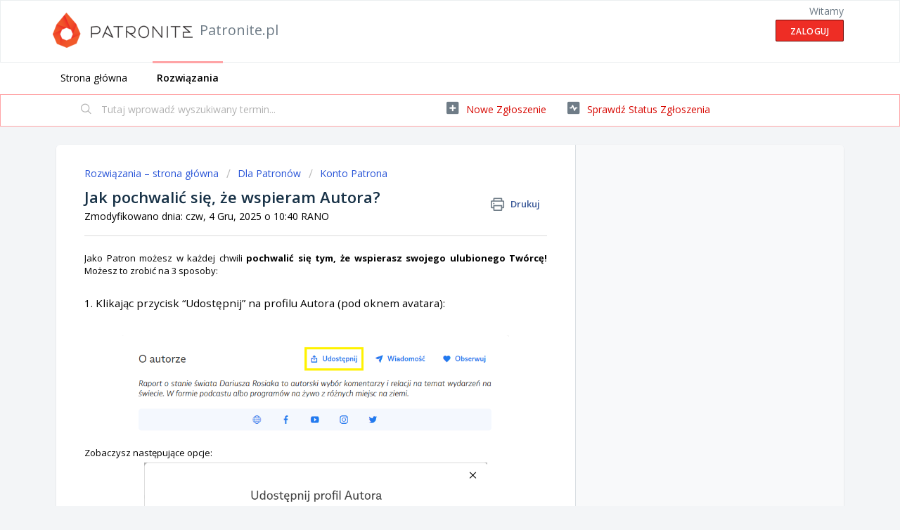

--- FILE ---
content_type: text/html; charset=utf-8
request_url: https://patronite.freshdesk.com/support/solutions/articles/43000609157-jak-pochwali%C4%87-si%C4%99-%C5%BCe-wspieram-autora-
body_size: 8557
content:
<!DOCTYPE html>
       
        <!--[if lt IE 7]><html class="no-js ie6 dew-dsm-theme " lang="pl" dir="ltr" data-date-format="non_us"><![endif]-->       
        <!--[if IE 7]><html class="no-js ie7 dew-dsm-theme " lang="pl" dir="ltr" data-date-format="non_us"><![endif]-->       
        <!--[if IE 8]><html class="no-js ie8 dew-dsm-theme " lang="pl" dir="ltr" data-date-format="non_us"><![endif]-->       
        <!--[if IE 9]><html class="no-js ie9 dew-dsm-theme " lang="pl" dir="ltr" data-date-format="non_us"><![endif]-->       
        <!--[if IE 10]><html class="no-js ie10 dew-dsm-theme " lang="pl" dir="ltr" data-date-format="non_us"><![endif]-->       
        <!--[if (gt IE 10)|!(IE)]><!--><html class="no-js  dew-dsm-theme " lang="pl" dir="ltr" data-date-format="non_us"><!--<![endif]-->
	<head>
		
		<!-- Title for the page -->
<title> Jak udostępnić profil Autora?  : Patronite.pl </title>

<!-- Meta information -->

      <meta charset="utf-8" />
      <meta http-equiv="X-UA-Compatible" content="IE=edge,chrome=1" />
      <meta name="description" content= "" />
      <meta name="author" content= "" />
       <meta property="og:title" content="Jak udostępnić profil Autora? " />  <meta property="og:url" content="https://patronite.freshdesk.com/support/solutions/articles/43000609157-jak-pochwali%C4%87-si%C4%99-%C5%BCe-wspieram-autora-" />  <meta property="og:description" content=" Jako Patron możesz w każdej chwili pochwalić się tym, że wspierasz swojego ulubionego Twórcę! Możesz to zrobić na 3 sposoby:     1. Klikając przycisk “Udostępnij” na profilu Autora (pod oknem avatara):       Zobaczysz następujące opcje:    Z tego..." />  <meta property="og:image" content="https://s3.amazonaws.com/cdn.freshdesk.com/data/helpdesk/attachments/production/43005510781/logo/INwcoV4YgNNZRIxYK_IWG6K5Tq6-tvAvaw.png?X-Amz-Algorithm=AWS4-HMAC-SHA256&amp;amp;X-Amz-Credential=AKIAS6FNSMY2XLZULJPI%2F20260113%2Fus-east-1%2Fs3%2Faws4_request&amp;amp;X-Amz-Date=20260113T115130Z&amp;amp;X-Amz-Expires=604800&amp;amp;X-Amz-SignedHeaders=host&amp;amp;X-Amz-Signature=a3511f692c8501f765fa4812fae46db8ac8134e045101289eee40f974ab95bba" />  <meta property="og:site_name" content="Patronite.pl" />  <meta property="og:type" content="article" />  <meta name="twitter:title" content="Jak udostępnić profil Autora? " />  <meta name="twitter:url" content="https://patronite.freshdesk.com/support/solutions/articles/43000609157-jak-pochwali%C4%87-si%C4%99-%C5%BCe-wspieram-autora-" />  <meta name="twitter:description" content=" Jako Patron możesz w każdej chwili pochwalić się tym, że wspierasz swojego ulubionego Twórcę! Możesz to zrobić na 3 sposoby:     1. Klikając przycisk “Udostępnij” na profilu Autora (pod oknem avatara):       Zobaczysz następujące opcje:    Z tego..." />  <meta name="twitter:image" content="https://s3.amazonaws.com/cdn.freshdesk.com/data/helpdesk/attachments/production/43005510781/logo/INwcoV4YgNNZRIxYK_IWG6K5Tq6-tvAvaw.png?X-Amz-Algorithm=AWS4-HMAC-SHA256&amp;amp;X-Amz-Credential=AKIAS6FNSMY2XLZULJPI%2F20260113%2Fus-east-1%2Fs3%2Faws4_request&amp;amp;X-Amz-Date=20260113T115130Z&amp;amp;X-Amz-Expires=604800&amp;amp;X-Amz-SignedHeaders=host&amp;amp;X-Amz-Signature=a3511f692c8501f765fa4812fae46db8ac8134e045101289eee40f974ab95bba" />  <meta name="twitter:card" content="summary" />  <link rel="canonical" href="https://patronite.freshdesk.com/support/solutions/articles/43000609157-jak-pochwali%C4%87-si%C4%99-%C5%BCe-wspieram-autora-" /> 

<!-- Responsive setting -->
<link rel="apple-touch-icon" href="/assets/misc/favicon.ico?702017" />
        <link rel="apple-touch-icon" sizes="72x72" href="/assets/misc/favicon.ico?702017" />
        <link rel="apple-touch-icon" sizes="114x114" href="/assets/misc/favicon.ico?702017" />
        <link rel="apple-touch-icon" sizes="144x144" href="/assets/misc/favicon.ico?702017" />
        <meta name="viewport" content="width=device-width, initial-scale=1.0, maximum-scale=5.0, user-scalable=yes" /> 
		
		<!-- Adding meta tag for CSRF token -->
		<meta name="csrf-param" content="authenticity_token" />
<meta name="csrf-token" content="tvWGMa++LoCiPEBlhWEW2ErXxCLZrRb/eH5SClEAsB3TcnJR46q+RanscP8MPxm3pweJJUrvN08ZVblwqybnlA==" />
		<!-- End meta tag for CSRF token -->
		
		<!-- Fav icon for portal -->
		<link rel='shortcut icon' href='/assets/misc/favicon.ico?702017' />

		<!-- Base stylesheet -->
 
		<link rel="stylesheet" media="print" href="https://assets7.freshdesk.com/assets/cdn/portal_print-6e04b27f27ab27faab81f917d275d593fa892ce13150854024baaf983b3f4326.css" />
	  		<link rel="stylesheet" media="screen" href="https://assets8.freshdesk.com/assets/cdn/falcon_portal_utils-a58414d6bc8bc6ca4d78f5b3f76522e4970de435e68a5a2fedcda0db58f21600.css" />	

		
		<!-- Theme stylesheet -->

		<link href="/support/theme.css?v=4&amp;d=1765884153" media="screen" rel="stylesheet" type="text/css">

		<!-- Google font url if present -->
		<link href='https://fonts.googleapis.com/css?family=Open+Sans:regular,italic,600,700,700italic' rel='stylesheet' type='text/css' nonce='Zonso21KwHDxF0loE3fk7Q=='>

		<!-- Including default portal based script framework at the top -->
		<script src="https://assets3.freshdesk.com/assets/cdn/portal_head_v2-d07ff5985065d4b2f2826fdbbaef7df41eb75e17b915635bf0413a6bc12fd7b7.js"></script>
		<!-- Including syntexhighlighter for portal -->
		<script src="https://assets9.freshdesk.com/assets/cdn/prism-841b9ba9ca7f9e1bc3cdfdd4583524f65913717a3ab77714a45dd2921531a402.js"></script>

		    <!-- Google tag (gtag.js) -->
	<script async src='https://www.googletagmanager.com/gtag/js?id=UA-73955918-2' nonce="Zonso21KwHDxF0loE3fk7Q=="></script>
	<script nonce="Zonso21KwHDxF0loE3fk7Q==">
	  window.dataLayer = window.dataLayer || [];
	  function gtag(){dataLayer.push(arguments);}
	  gtag('js', new Date());
	  gtag('config', 'UA-73955918-2');
	</script>


		<!-- Access portal settings information via javascript -->
		 <script type="text/javascript">     var portal = {"language":"pl","name":"Patronite.pl","contact_info":"","current_page_name":"article_view","current_tab":"solutions","vault_service":{"url":"https://vault-service.freshworks.com/data","max_try":2,"product_name":"fd"},"current_account_id":970884,"preferences":{"bg_color":"#f3f5f7","header_color":"#ffffff","help_center_color":"#f3f5f7","footer_color":"#183247","tab_color":"#ffffff","tab_hover_color":"#FFA4A6","btn_background":"#f3f5f7","btn_primary_background":"#ee2d25","baseFont":"Open Sans","textColor":"#000000","headingsFont":"Open Sans","headingsColor":"#183247","linkColor":"#d70700","linkColorHover":"#2753d7","inputFocusRingColor":"#ee2d25","nonResponsive":"false","personalized_articles":true},"image_placeholders":{"spacer":"https://assets6.freshdesk.com/assets/misc/spacer.gif","profile_thumb":"https://assets8.freshdesk.com/assets/misc/profile_blank_thumb-4a7b26415585aebbd79863bd5497100b1ea52bab8df8db7a1aecae4da879fd96.jpg","profile_medium":"https://assets4.freshdesk.com/assets/misc/profile_blank_medium-1dfbfbae68bb67de0258044a99f62e94144f1cc34efeea73e3fb85fe51bc1a2c.jpg"},"falcon_portal_theme":true,"current_object_id":43000609157};     var attachment_size = 20;     var blocked_extensions = "";     var allowed_extensions = "";     var store = { 
        ticket: {},
        portalLaunchParty: {} };    store.portalLaunchParty.ticketFragmentsEnabled = false;    store.pod = "us-east-1";    store.region = "US"; </script> 


			    <script src="https://wchat.freshchat.com/js/widget.js" nonce="Zonso21KwHDxF0loE3fk7Q=="></script>

	</head>
	<body>
            	
		
		
		
	<header class="banner">
		<div class="banner-wrapper page">
			<div class="banner-title">
				<a href="https://patronite.pl"class='portal-logo'><span class="portal-img"><i></i>
                    <img src='https://s3.amazonaws.com/cdn.freshdesk.com/data/helpdesk/attachments/production/43005510781/logo/INwcoV4YgNNZRIxYK_IWG6K5Tq6-tvAvaw.png' alt="Logo"
                        onerror="default_image_error(this)" data-type="logo" />
                 </span></a>
				<h1 class="ellipsis heading">Patronite.pl</h1>
			</div>
			<nav class="banner-nav">
				 <div class="welcome">Witamy <b></b> </div>  <b><a href="/support/login"><b>Zaloguj</b></a></b>
			</nav>
		</div>
	</header>
	<nav class="page-tabs">
		<div class="page no-padding no-header-tabs">
			
				<a data-toggle-dom="#header-tabs" href="#" data-animated="true" class="mobile-icon-nav-menu show-in-mobile"></a>
				<div class="nav-link" id="header-tabs">
					
						
							<a href="/support/home" class="">Strona główna</a>
						
					
						
							<a href="/support/solutions" class="active">Rozwiązania</a>
						
					
				</div>
			
		</div>
	</nav>

<!-- Search and page links for the page -->

	<section class="help-center-sc rounded-6">
		<div class="page no-padding">
		<div class="hc-search">
			<div class="hc-search-c">
				<form class="hc-search-form print--remove" autocomplete="off" action="/support/search/solutions" id="hc-search-form" data-csrf-ignore="true">
	<div class="hc-search-input">
	<label for="support-search-input" class="hide">Tutaj wprowadź wyszukiwany termin...</label>
		<input placeholder="Tutaj wprowadź wyszukiwany termin..." type="text"
			name="term" class="special" value=""
            rel="page-search" data-max-matches="10" id="support-search-input">
	</div>
	<div class="hc-search-button">
		<button class="btn btn-primary" aria-label="Wyszukaj" type="submit" autocomplete="off">
			<i class="mobile-icon-search hide-tablet"></i>
			<span class="hide-in-mobile">
				Wyszukaj
			</span>
		</button>
	</div>
</form>
			</div>
		</div>
		<div class="hc-nav ">
			 <nav>   <div>
              <a href="/support/tickets/new" class="mobile-icon-nav-newticket new-ticket ellipsis" title="Nowe zgłoszenie">
                <span> Nowe zgłoszenie </span>
              </a>
            </div>   <div>
              <a href="/support/tickets" class="mobile-icon-nav-status check-status ellipsis" title="Sprawdź status zgłoszenia">
                <span>Sprawdź status zgłoszenia</span>
              </a>
            </div>  </nav>
		</div>
		</div>
	</section>



<div class="page">
	
	
	<!-- Search and page links for the page -->
	

	<!-- Notification Messages -->
	 <div class="alert alert-with-close notice hide" id="noticeajax"></div> 

	
	<div class="c-wrapper">		
		<section class="main content rounded-6 min-height-on-desktop fc-article-show" id="article-show-43000609157">
	<div class="breadcrumb">
		<a href="/support/solutions"> Rozwiązania – strona główna </a>
		<a href="/support/solutions/43000183937">Dla Patronów</a>
		<a href="/support/solutions/folders/43000283083">Konto Patrona</a>
	</div>
	<b class="page-stamp page-stamp-article">
		<b class="icon-page-article"></b>
	</b>

	<h2 class="heading">Jak pochwalić się, że wspieram Autora?
	 	<a href="#"
            class="solution-print--icon print--remove"
 			title="Drukuj ten artykuł"
 			arial-role="link"
 			arial-label="Drukuj ten artykuł"
			id="print-article"
 		>
			<span class="icon-print"></span>
			<span class="text-print">Drukuj</span>
 		</a>
	</h2>
	
	<p>Zmodyfikowano dnia: czw, 4 Gru, 2025 o 10:40 RANO</p>
	<hr />
	

	<article class="article-body" id="article-body" rel="image-enlarge">
		<p style="text-align: justify;">Jako Patron możesz w każdej chwili <strong>pochwalić się tym, że wspierasz swojego ulubionego Twórcę!</strong> Możesz to zrobić na 3 sposoby:</p><p style="text-align: justify;">&nbsp;</p><h3 style="text-align: justify;">1. Klikając przycisk “Udostępnij” na profilu Autora (pod oknem avatara):</h3><p><br></p><p style="text-align: justify;"><img src="https://s3.amazonaws.com/cdn.freshdesk.com/data/helpdesk/attachments/production/43432915502/original/amxPzpVSs1mdiYaMk7PzFwF7uwMHlPLvpg.png?1693395951" style="width: 550px;" class="fr-dib" data-id="43432915502" data-attachment="[object Object]"></p><p style="text-align: justify;">Zobaczysz następujące opcje:<br><img src="https://s3.amazonaws.com/cdn.freshdesk.com/data/helpdesk/attachments/production/43595328866/original/woUxleqN6svCkltdY22qmIff2zPeoawzNg.png?1764841191" style="width: 488px; max-width: 100%; display: block; float: none; vertical-align: top; margin: 5px auto; text-align: center;" class="fr-fic fr-dib" data-attachment="[object Object]" data-id="43595328866"></p><p style="text-align: justify;"></p><p style="text-align: justify;">Z tego miejsca możesz udostępnić link bezpośrednio na Facebooku lub Twitterze albo skopiować link profilu i wkleić go w dowolnym innym miejscu.</p><p style="text-align: justify;">&nbsp;</p><h3 dir="ltr" style="text-align: justify;">2. Klikając “Podziel się na Facebooku!” na <a href="https://patronite.pl/moj_profil#jump-subskrypcje" rel="noreferrer" target="_blank">kafelku aktywnej subskrypcji w Strefie Patrona</a>:</h3><p style="text-align: justify;"><img src="https://s3.amazonaws.com/cdn.freshdesk.com/data/helpdesk/attachments/production/43287531945/original/MO572xlPXZS8kWpSvccaXSZ-Xv8rmOBUKw.png?1642059560" style="width: auto;" class="fr-fil fr-dib" data-attachment="[object Object]" data-id="43287531945"></p><p style="text-align: justify;"><strong>Kliknięcie tego przycisku przeniesie Cię do ekranu z grafikami</strong> - wystarczy wybrać jedną z nich:&nbsp;</p><p style="text-align: justify;"><img src="https://s3.amazonaws.com/cdn.freshdesk.com/data/helpdesk/attachments/production/43287531302/original/A6Nyoz2Ay3wpzdSQRRyPEqBrgohqpt2FDQ.png?1642059395" style="width: 550px;" class="fr-fic fr-dib" data-attachment="[object Object]" data-id="43287531302"></p><p dir="ltr" style="text-align: justify;">Następnie system przekieruje Cię bezpośrednio do Facebooka - gdzie możesz od razu kliknąć “Opublikuj na Facebooku” lub najpierw dopisać swój komentarz:&nbsp;</p><p style="text-align: justify;"><img src="https://s3.amazonaws.com/cdn.freshdesk.com/data/helpdesk/attachments/production/43287532738/original/S-TVDP7pb8q86U5Xp_7PW3NmPgXnQf6mWg.png?1642059775" style="width: 550px;" class="fr-dib" data-attachment="[object Object]" data-id="43287532738"></p><p style="text-align: justify;"><br></p><h3 style="text-align: justify;">3. Kopiując link do profilu wspieranego Autora i udostępniając go w dowolnie wybranym przez siebie miejscu:</h3><p style="text-align: justify;"><img src="https://s3.amazonaws.com/cdn.freshdesk.com/data/helpdesk/attachments/production/43183551427/original/SGFVn9w-5R8XnlRyuGcqDk6Oko71Gp3chA.png?1608672396" style="width: 300px;" class="fr-dib" data-attachment="[object Object]" data-id="43183551427"></p><p style="text-align: justify;"><strong>Ważne! Nie tylko Patron może udostępnić link do profilu Autora! Nawet jeśli nie możesz kogoś wspierać finansowo, ale cenisz jego twórczość - podziel się informacją o jego profilu w social mediach!</strong></p>
	</article>

	<hr />	
		

		<p class="article-vote" id="voting-container" 
											data-user-id="" 
											data-article-id="43000609157"
											data-language="pl">
										Czy ta odpowiedź była pomocna?<span data-href="/support/solutions/articles/43000609157/thumbs_up" class="vote-up a-link" id="article_thumbs_up" 
									data-remote="true" data-method="put" data-update="#voting-container" 
									data-user-id=""
									data-article-id="43000609157"
									data-language="pl"
									data-update-with-message="Cieszymy się, że udało nam się pomóc. Dziękujemy za przesłanie opinii.">
								Tak</span><span class="vote-down-container"><span data-href="/support/solutions/articles/43000609157/thumbs_down" class="vote-down a-link" id="article_thumbs_down" 
									data-remote="true" data-method="put" data-update="#vote-feedback-form" 
									data-user-id=""
									data-article-id="43000609157"
									data-language="pl"
									data-hide-dom="#voting-container" data-show-dom="#vote-feedback-container">
								Nie</span></span></p><a class="hide a-link" id="vote-feedback-form-link" data-hide-dom="#vote-feedback-form-link" data-show-dom="#vote-feedback-container">Wyślij opinię</a><div id="vote-feedback-container"class="hide">	<div class="lead">Przykro nam, że nie mogliśmy Ci pomóc. Pomóż nam dopracować ten artykuł, pozostawiając informacje zwrotne.</div>	<div id="vote-feedback-form">		<div class="sloading loading-small loading-block"></div>	</div></div>
		
</section>
<section class="sidebar content rounded-6 fc-related-articles">
	<div id="related_articles"><div class="cs-g-c"><section class="article-list"><h3 class="list-lead">Zobacz również</h3><ul rel="remote" 
			data-remote-url="/support/search/articles/43000609157/related_articles?container=related_articles&limit=10" 
			id="related-article-list"></ul></section></div></div>
</section>

<script nonce="Zonso21KwHDxF0loE3fk7Q==">
	['click', 'keypress'].forEach(function eventsCallback(event) {
		document.getElementById('print-article').addEventListener(event, function (e) {
			if (event === 'keypress' && e.key !== 'Enter') return;
			e.preventDefault();
			print();
		});
	});
</script>

	</div>
	

	

</div>

	<footer class="footer rounded-6">
		<nav class="footer-links page no-padding">
			
					
						<a href="/support/home" class="">Strona główna</a>
					
						<a href="/support/solutions" class="active">Rozwiązania</a>
					
			
			
			  <a href="#portal-cookie-info" rel="freshdialog" data-lazy-load="true" class="cookie-link"
        data-width="450px" title="Dlaczego nasz system lubi pliki cookie" data-template-footer="">
        Polityka cookies
      </a> <div id="portal-cookie-info" class="hide"><textarea>
        <p>Korzystamy z plików cookies, aby ułatwić użytkownikom pracę z Freshdesk. </p>
        <p>Możesz dowiedzieć się więcej na temat rodzajów plików cookie (ciasteczek), których używamy, dlaczego ich używamy i jak ich używamy na stronie <a href="https://www.freshworks.com/privacy/" target="_blank" rel="nofollow">Polityka prywatności</a>. Jeśli nie chcesz ciasteczek (albo jesteś na diecie), możesz je wyłączyć. Uwaga: system Freshdesk jest w dużej mierze zależny od plików cookie (zwłaszcza tych z kawałkami czekolady) i niektóre funkcje mogą nie działać prawidłowo po wyłączeniu tych plików.</p>
        <p>Zakładamy także, że jeśli nie wyłączasz tej opcji w swojej przeglądarce, akceptujesz sposób, w jaki korzystamy z plików cookie, co opisane jest w naszej <a href="https://www.freshworks.com/privacy/" target="_blank" rel="nofollow">Polityka prywatności</a>.</p>
      </textarea></div> 
		</nav>
	</footer>
	  <div class="copyright">
        <a href=https://freshdesk.com.pl/?utm_source=portal&utm_medium=reflink&utm_campaign=portal_reflink target="_blank" rel="nofollow"> Oprogramowanie centrum pomocy </a>
        przez Freshdesk
      </div> 




			<script src="https://assets10.freshdesk.com/assets/cdn/portal_bottom-0fe88ce7f44d512c644a48fda3390ae66247caeea647e04d017015099f25db87.js"></script>

		<script src="https://assets10.freshdesk.com/assets/cdn/redactor-642f8cbfacb4c2762350a557838bbfaadec878d0d24e9a0d8dfe90b2533f0e5d.js"></script> 
		<script src="https://assets1.freshdesk.com/assets/cdn/lang/pl-5d9560a81494509ead5ff91588169db8b0ccbd40d2bf2022fb86d0506dccf2af.js"></script>
		<!-- for i18n-js translations -->
  		<script src="https://assets1.freshdesk.com/assets/cdn/i18n/portal/pl-0f502ef29bf7fd670edeb0116e97f2875dfef804197772c50a3736a63880406c.js"></script>
		<!-- Including default portal based script at the bottom -->
		<script nonce="Zonso21KwHDxF0loE3fk7Q==">
//<![CDATA[
	
	jQuery(document).ready(function() {
					
		// Setting the locale for moment js
		moment.lang('pl');

		var validation_meassages = {"required":"To pole jest wymagane.","remote":"Popraw zawartość tego pola.","email":"Wpisz prawidłowy adres e-mail.","url":"Wpisz prawidłowy adres URL.","date":"Wpisz prawidłową datę.","dateISO":"Wpisz prawidłową datę (ISO).","number":"Wpisz prawidłowy numer.","digits":"Wpisz same cyfry.","creditcard":"Wpisz prawidłowy numer karty kredytowej.","equalTo":"Wpisz ponownie taką samą wartość.","two_decimal_place_warning":"Value cannot have more than 2 decimal digits","integration_no_match":"brak pasujących danych...","select_atleast_one":"Wybierz co najmniej jedną opcję.","ember_method_name_reserved":"Ta nazwa jest zarezerwowana i nie można jej używać. Wybierz inną nazwę."}	

		jQuery.extend(jQuery.validator.messages, validation_meassages );


		jQuery(".call_duration").each(function () {
			var format,time;
			if (jQuery(this).data("time") === undefined) { return; }
			if(jQuery(this).hasClass('freshcaller')){ return; }
			time = jQuery(this).data("time");
			if (time>=3600) {
			 format = "hh:mm:ss";
			} else {
				format = "mm:ss";
			}
			jQuery(this).html(time.toTime(format));
		});
	});

	// Shortcuts variables
	var Shortcuts = {"global":{"help":"?","save":"mod+return","cancel":"esc","search":"/","status_dialog":"mod+alt+return","save_cuctomization":"mod+shift+s"},"app_nav":{"dashboard":"g d","tickets":"g t","social":"g e","solutions":"g s","forums":"g f","customers":"g c","reports":"g r","admin":"g a","ticket_new":"g n","compose_email":"g m"},"pagination":{"previous":"alt+left","next":"alt+right","alt_previous":"j","alt_next":"k"},"ticket_list":{"ticket_show":"return","select":"x","select_all":"shift+x","search_view":"v","show_description":"space","unwatch":"w","delete":"#","pickup":"@","spam":"!","close":"~","silent_close":"alt+shift+`","undo":"z","reply":"r","forward":"f","add_note":"n","scenario":"s"},"ticket_detail":{"toggle_watcher":"w","reply":"r","forward":"f","add_note":"n","close":"~","silent_close":"alt+shift+`","add_time":"m","spam":"!","delete":"#","show_activities_toggle":"}","properties":"p","expand":"]","undo":"z","select_watcher":"shift+w","go_to_next":["j","down"],"go_to_previous":["k","up"],"scenario":"s","pickup":"@","collaboration":"d"},"social_stream":{"search":"s","go_to_next":["j","down"],"go_to_previous":["k","up"],"open_stream":["space","return"],"close":"esc","reply":"r","retweet":"shift+r"},"portal_customizations":{"preview":"mod+shift+p"},"discussions":{"toggle_following":"w","add_follower":"shift+w","reply_topic":"r"}};
	
	// Date formats
	var DATE_FORMATS = {"non_us":{"moment_date_with_week":"ddd, D MMM, YYYY","datepicker":"d M, yy","datepicker_escaped":"d M yy","datepicker_full_date":"D, d M, yy","mediumDate":"d MMM, yyyy"},"us":{"moment_date_with_week":"ddd, MMM D, YYYY","datepicker":"M d, yy","datepicker_escaped":"M d yy","datepicker_full_date":"D, M d, yy","mediumDate":"MMM d, yyyy"}};

	var lang = { 
		loadingText: "Czekaj...",
		viewAllTickets: "View all tickets"
	};


//]]>
</script> 

		

		<img src='/support/solutions/articles/43000609157-jak-pochwali%C4%87-si%C4%99-%C5%BCe-wspieram-autora-/hit' alt='Liczba wyświetleń artykułu' aria-hidden='true'/>
		<script type="text/javascript">
     		I18n.defaultLocale = "en";
     		I18n.locale = "pl";
		</script>
			  <script nonce="Zonso21KwHDxF0loE3fk7Q==">
//<![CDATA[

    jQuery(document).ready(function() {
      window.fcWidget.init({
        token: "ea40db65-0622-46b0-b453-d7766177b976",
        host: "https://wchat.freshchat.com",
        cspNonce: "Zonso21KwHDxF0loE3fk7Q==",
      });    
    });

//]]>
</script>
    	


		<!-- Include dynamic input field script for signup and profile pages (Mint theme) -->

	</body>
</html>
